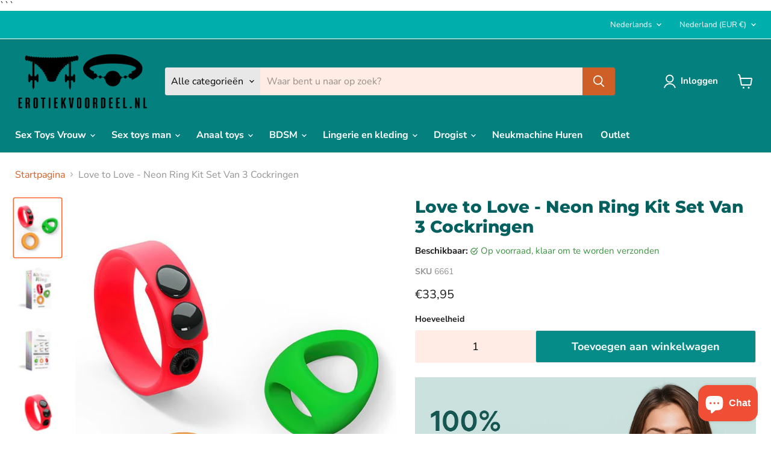

--- FILE ---
content_type: text/html; charset=utf-8
request_url: https://erotiekvoordeel.nl/collections/all/products/love-to-love-neon-ring-kit-set-van-3-cockringen?view=recently-viewed
body_size: 1491
content:










  









<div
  class="productgrid--item  imagestyle--natural      productitem--emphasis  product-recently-viewed-card    show-actions--mobile"
  data-product-item
  data-product-quickshop-url="/products/love-to-love-neon-ring-kit-set-van-3-cockringen"
  
    data-recently-viewed-card
  
>
  <div class="productitem" data-product-item-content>
    
    
    
    

    

    

    <div class="productitem__container">
      <div class="product-recently-viewed-card-time" data-product-handle="love-to-love-neon-ring-kit-set-van-3-cockringen">
      <button
        class="product-recently-viewed-card-remove"
        aria-label="close"
        data-remove-recently-viewed
      >
        


                                                                        <svg class="icon-remove "    aria-hidden="true"    focusable="false"    role="presentation"    xmlns="http://www.w3.org/2000/svg" width="10" height="10" viewBox="0 0 10 10" xmlns="http://www.w3.org/2000/svg">      <path fill="currentColor" d="M6.08785659,5 L9.77469752,1.31315906 L8.68684094,0.225302476 L5,3.91214341 L1.31315906,0.225302476 L0.225302476,1.31315906 L3.91214341,5 L0.225302476,8.68684094 L1.31315906,9.77469752 L5,6.08785659 L8.68684094,9.77469752 L9.77469752,8.68684094 L6.08785659,5 Z"></path>    </svg>                                              

      </button>
    </div>

      <div class="productitem__image-container">
        <a
          class="productitem--image-link"
          href="/collections/all/products/love-to-love-neon-ring-kit-set-van-3-cockringen"
          tabindex="-1"
          data-product-page-link
        >
          <figure
            class="productitem--image"
            data-product-item-image
            
              style="--product-grid-item-image-aspect-ratio: 0.7874015748031497;"
            
          >
            
              
                
                    
                

  
    <noscript data-rimg-noscript>
      <img
        
          src="//erotiekvoordeel.nl/cdn/shop/products/Love-to-Love-Neon-Ring-Kit-Set-van-3-Cockringen-2_512x651.jpg?v=1681595273"
        

        alt="Love to Love - Neon Ring Kit Set Van 3 Cockringen-Erotiekvoordeel.nl"
        data-rimg="noscript"
        srcset="//erotiekvoordeel.nl/cdn/shop/products/Love-to-Love-Neon-Ring-Kit-Set-van-3-Cockringen-2_512x651.jpg?v=1681595273 1x, //erotiekvoordeel.nl/cdn/shop/products/Love-to-Love-Neon-Ring-Kit-Set-van-3-Cockringen-2_799x1016.jpg?v=1681595273 1.56x"
        class="productitem--image-alternate"
        
        
      >
    </noscript>
  

  <img
    
      src="//erotiekvoordeel.nl/cdn/shop/products/Love-to-Love-Neon-Ring-Kit-Set-van-3-Cockringen-2_512x651.jpg?v=1681595273"
    
    alt="Love to Love - Neon Ring Kit Set Van 3 Cockringen-Erotiekvoordeel.nl"

    
      data-rimg="lazy"
      data-rimg-scale="1"
      data-rimg-template="//erotiekvoordeel.nl/cdn/shop/products/Love-to-Love-Neon-Ring-Kit-Set-van-3-Cockringen-2_{size}.jpg?v=1681595273"
      data-rimg-max="800x1016"
      data-rimg-crop="false"
      
      srcset="data:image/svg+xml;utf8,<svg%20xmlns='http://www.w3.org/2000/svg'%20width='512'%20height='651'></svg>"
    

    class="productitem--image-alternate"
    
    
  >
  



  <div data-rimg-canvas></div>



                   
              
                
              

  
    <noscript data-rimg-noscript>
      <img
        
          src="//erotiekvoordeel.nl/cdn/shop/products/Love-to-Love-Neon-Ring-Kit-Set-van-3-Cockringen_512x651.jpg?v=1681595272"
        

        alt="Love to Love - Neon Ring Kit Set Van 3 Cockringen-Erotiekvoordeel.nl"
        data-rimg="noscript"
        srcset="//erotiekvoordeel.nl/cdn/shop/products/Love-to-Love-Neon-Ring-Kit-Set-van-3-Cockringen_512x651.jpg?v=1681595272 1x, //erotiekvoordeel.nl/cdn/shop/products/Love-to-Love-Neon-Ring-Kit-Set-van-3-Cockringen_799x1016.jpg?v=1681595272 1.56x"
        class="productitem--image-primary"
        
        
      >
    </noscript>
  

  <img
    
      src="//erotiekvoordeel.nl/cdn/shop/products/Love-to-Love-Neon-Ring-Kit-Set-van-3-Cockringen_512x651.jpg?v=1681595272"
    
    alt="Love to Love - Neon Ring Kit Set Van 3 Cockringen-Erotiekvoordeel.nl"

    
      data-rimg="lazy"
      data-rimg-scale="1"
      data-rimg-template="//erotiekvoordeel.nl/cdn/shop/products/Love-to-Love-Neon-Ring-Kit-Set-van-3-Cockringen_{size}.jpg?v=1681595272"
      data-rimg-max="800x1016"
      data-rimg-crop="false"
      
      srcset="data:image/svg+xml;utf8,<svg%20xmlns='http://www.w3.org/2000/svg'%20width='512'%20height='651'></svg>"
    

    class="productitem--image-primary"
    
    
  >
  



  <div data-rimg-canvas></div>



                
            

            



























  
  
  

  <span class="productitem__badge productitem__badge--sale"
    data-badge-sales
    style="display: none;"
  >
    <span data-badge-sales-range>
      
        
          Bespaar <span data-price-percent-saved>0</span>%
        
      
    </span>
    <span data-badge-sales-single style="display: none;">
      
        Bespaar <span data-price-percent-saved></span>%
      
    </span>
  </span>

            <span class="visually-hidden">Love to Love - Neon Ring Kit Set Van 3 Cockringen</span>
          </figure>
        </a>
      </div><div class="productitem--info">
        
          
        

        
          






























<div class="price productitem__price ">
  
    <div
      class="price__compare-at visible"
      data-price-compare-container
    >

      
        <span class="money price__original" data-price-original></span>
      
    </div>


    
      
      <div class="price__compare-at--hidden" data-compare-price-range-hidden>
        
          <span class="visually-hidden">Oorspronkelijke prijs</span>
          <span class="money price__compare-at--min" data-price-compare-min>
            €33,95
          </span>
          -
          <span class="visually-hidden">Oorspronkelijke prijs</span>
          <span class="money price__compare-at--max" data-price-compare-max>
            €33,95
          </span>
        
      </div>
      <div class="price__compare-at--hidden" data-compare-price-hidden>
        <span class="visually-hidden">Oorspronkelijke prijs</span>
        <span class="money price__compare-at--single" data-price-compare>
          
        </span>
      </div>
    
  

  <div class="price__current price__current--emphasize " data-price-container>

    

    
      
      
      <span class="money" data-price>
        €33,95
      </span>
    
    
  </div>

  
    
    <div class="price__current--hidden" data-current-price-range-hidden>
      
        <span class="money price__current--min" data-price-min>€33,95</span>
        -
        <span class="money price__current--max" data-price-max>€33,95</span>
      
    </div>
    <div class="price__current--hidden" data-current-price-hidden>
      <span class="visually-hidden">Huidige prijs</span>
      <span class="money" data-price>
        €33,95
      </span>
    </div>
  

  
    
    
    
    

    <div
      class="
        productitem__unit-price
        hidden
      "
      data-unit-price
    >
      <span class="productitem__total-quantity" data-total-quantity></span> | <span class="productitem__unit-price--amount money" data-unit-price-amount></span> / <span class="productitem__unit-price--measure" data-unit-price-measure></span>
    </div>
  

  
</div>


        

        <h3 class="productitem--title">
          <a href="/products/love-to-love-neon-ring-kit-set-van-3-cockringen" data-product-page-link>
            Love to Love - Neon Ring Kit Set Van 3 Cockringen
          </a>
        </h3>

        
          
            <span class="productitem--vendor">
              <a href="/collections/vendors?q=Love%20to%20Love" title="Love to Love">Love to Love</a>
            </span>
          
        

        

        
          
            <div class="productitem__stock-level">
              







<div class="product-stock-level-wrapper" >
  
    <span class="
  product-stock-level
  product-stock-level--high
  
">
      

      <span class="product-stock-level__text">
        
        <div class="product-stock-level__badge-text">
          
  
    
      
        Op voorraad
      
    
  

        </div>
      </span>
    </span>
  
</div>

            </div>
          

          
            
          
        

        
          <div class="productitem--description">
            <p>Deze set bevat drie verschillende, kleurrijke cockringen die een verscheidenheid aan plezier bieden. De cockringen behouden en verlengen erecties e...</p>

            
              <a
                href="/products/love-to-love-neon-ring-kit-set-van-3-cockringen"
                class="productitem--link"
                data-product-page-link
              >
                Alle productdetails bekijken
              </a>
            
          </div>
        
      </div>

      
    </div>
  </div>

  
    <script type="application/json" data-quick-buy-settings>
      {
        "cart_redirection": true,
        "money_format": "€{{amount_with_comma_separator}}"
      }
    </script>
  
</div>


--- FILE ---
content_type: text/javascript; charset=utf-8
request_url: https://erotiekvoordeel.nl/products/love-to-love-neon-ring-kit-set-van-3-cockringen.js
body_size: 1001
content:
{"id":7136774422691,"title":"Love to Love - Neon Ring Kit Set Van 3 Cockringen","handle":"love-to-love-neon-ring-kit-set-van-3-cockringen","description":"\u003cp\u003eDeze set bevat drie verschillende, kleurrijke cockringen die een verscheidenheid aan plezier bieden. De cockringen behouden en verlengen erecties en zijn comfortabel om te dragen. De cockringen zijn flexibel, waterdicht en gemaakt van zacht materiaal. De groene cockring is ontworpen om rond de schacht en ballen te passen, de oranje en rode cockring kunnen om de schacht of rond de ballen worden gedragen, maar de rode cockring is verstelbaar.\u003c\/p\u003e\n\u003cp\u003eMaten:\u003cbr\u003eGroen = Ø 2.5 cm x 4 cm \/ Ø 3 cm x 4.5 cm\u003cbr\u003eRoze = Ø 3 cm min. \/ Ø 6 cm max. x 4.5 cm\u003cbr\u003eOranje = Ø 3 cm x 4.8 cm\u003c\/p\u003e","published_at":"2023-12-25T20:40:02+01:00","created_at":"2021-07-18T20:14:39+02:00","vendor":"Love to Love","type":"Cockring","tags":["Cockring Kunststof","Diameter_Verstelbaar","Kleur_Zwart","Materiaal_Siliconen","Merk_Love to Love","Siliconen Cockring"],"price":3395,"price_min":3395,"price_max":3395,"available":true,"price_varies":false,"compare_at_price":null,"compare_at_price_min":0,"compare_at_price_max":0,"compare_at_price_varies":false,"variants":[{"id":41034395123875,"title":"Default Title","option1":"Default Title","option2":null,"option3":null,"sku":"6661","requires_shipping":true,"taxable":true,"featured_image":{"id":36726293102820,"product_id":7136774422691,"position":1,"created_at":"2022-03-07T02:49:36+01:00","updated_at":"2023-04-15T23:47:52+02:00","alt":"Love to Love - Neon Ring Kit Set Van 3 Cockringen-Erotiekvoordeel.nl","width":800,"height":1016,"src":"https:\/\/cdn.shopify.com\/s\/files\/1\/0246\/3193\/5069\/products\/Love-to-Love-Neon-Ring-Kit-Set-van-3-Cockringen.jpg?v=1681595272","variant_ids":[41034395123875]},"available":true,"name":"Love to Love - Neon Ring Kit Set Van 3 Cockringen","public_title":null,"options":["Default Title"],"price":3395,"weight":384,"compare_at_price":null,"inventory_management":"shopify","barcode":"3700436032374","featured_media":{"alt":"Love to Love - Neon Ring Kit Set Van 3 Cockringen-Erotiekvoordeel.nl","id":29283450814692,"position":1,"preview_image":{"aspect_ratio":0.787,"height":1016,"width":800,"src":"https:\/\/cdn.shopify.com\/s\/files\/1\/0246\/3193\/5069\/products\/Love-to-Love-Neon-Ring-Kit-Set-van-3-Cockringen.jpg?v=1681595272"}},"requires_selling_plan":false,"selling_plan_allocations":[]}],"images":["\/\/cdn.shopify.com\/s\/files\/1\/0246\/3193\/5069\/products\/Love-to-Love-Neon-Ring-Kit-Set-van-3-Cockringen.jpg?v=1681595272","\/\/cdn.shopify.com\/s\/files\/1\/0246\/3193\/5069\/products\/Love-to-Love-Neon-Ring-Kit-Set-van-3-Cockringen-2.jpg?v=1681595273","\/\/cdn.shopify.com\/s\/files\/1\/0246\/3193\/5069\/products\/Love-to-Love-Neon-Ring-Kit-Set-van-3-Cockringen-3.jpg?v=1681595274","\/\/cdn.shopify.com\/s\/files\/1\/0246\/3193\/5069\/products\/Love-to-Love-Neon-Ring-Kit-Set-van-3-Cockringen-4.jpg?v=1681595275","\/\/cdn.shopify.com\/s\/files\/1\/0246\/3193\/5069\/products\/Love-to-Love-Neon-Ring-Kit-Set-van-3-Cockringen-5.jpg?v=1681595275","\/\/cdn.shopify.com\/s\/files\/1\/0246\/3193\/5069\/products\/Love-to-Love-Neon-Ring-Kit-Set-van-3-Cockringen-6.jpg?v=1681595276","\/\/cdn.shopify.com\/s\/files\/1\/0246\/3193\/5069\/products\/Love-to-Love-Neon-Ring-Kit-Set-van-3-Cockringen-7.jpg?v=1681595277","\/\/cdn.shopify.com\/s\/files\/1\/0246\/3193\/5069\/products\/Love-to-Love-Neon-Ring-Kit-Set-van-3-Cockringen-8.jpg?v=1681595278","\/\/cdn.shopify.com\/s\/files\/1\/0246\/3193\/5069\/products\/Love-to-Love-Neon-Ring-Kit-Set-van-3-Cockringen-9.jpg?v=1681595279","\/\/cdn.shopify.com\/s\/files\/1\/0246\/3193\/5069\/products\/Love-to-Love-Neon-Ring-Kit-Set-van-3-Cockringen-10.jpg?v=1681595280","\/\/cdn.shopify.com\/s\/files\/1\/0246\/3193\/5069\/products\/Love-to-Love-Neon-Ring-Kit-Set-van-3-Cockringen-11.jpg?v=1681595280","\/\/cdn.shopify.com\/s\/files\/1\/0246\/3193\/5069\/products\/Love-to-Love-Neon-Ring-Kit-Set-van-3-Cockringen-12.jpg?v=1681595281","\/\/cdn.shopify.com\/s\/files\/1\/0246\/3193\/5069\/products\/Love-to-Love-Neon-Ring-Kit-Set-van-3-Cockringen-13.jpg?v=1681595282"],"featured_image":"\/\/cdn.shopify.com\/s\/files\/1\/0246\/3193\/5069\/products\/Love-to-Love-Neon-Ring-Kit-Set-van-3-Cockringen.jpg?v=1681595272","options":[{"name":"Title","position":1,"values":["Default Title"]}],"url":"\/products\/love-to-love-neon-ring-kit-set-van-3-cockringen","media":[{"alt":"Love to Love - Neon Ring Kit Set Van 3 Cockringen-Erotiekvoordeel.nl","id":29283450814692,"position":1,"preview_image":{"aspect_ratio":0.787,"height":1016,"width":800,"src":"https:\/\/cdn.shopify.com\/s\/files\/1\/0246\/3193\/5069\/products\/Love-to-Love-Neon-Ring-Kit-Set-van-3-Cockringen.jpg?v=1681595272"},"aspect_ratio":0.787,"height":1016,"media_type":"image","src":"https:\/\/cdn.shopify.com\/s\/files\/1\/0246\/3193\/5069\/products\/Love-to-Love-Neon-Ring-Kit-Set-van-3-Cockringen.jpg?v=1681595272","width":800},{"alt":"Love to Love - Neon Ring Kit Set Van 3 Cockringen-Erotiekvoordeel.nl","id":29283450945764,"position":2,"preview_image":{"aspect_ratio":0.787,"height":1016,"width":800,"src":"https:\/\/cdn.shopify.com\/s\/files\/1\/0246\/3193\/5069\/products\/Love-to-Love-Neon-Ring-Kit-Set-van-3-Cockringen-2.jpg?v=1681595273"},"aspect_ratio":0.787,"height":1016,"media_type":"image","src":"https:\/\/cdn.shopify.com\/s\/files\/1\/0246\/3193\/5069\/products\/Love-to-Love-Neon-Ring-Kit-Set-van-3-Cockringen-2.jpg?v=1681595273","width":800},{"alt":"Love to Love - Neon Ring Kit Set Van 3 Cockringen-Erotiekvoordeel.nl","id":29283451076836,"position":3,"preview_image":{"aspect_ratio":0.787,"height":1016,"width":800,"src":"https:\/\/cdn.shopify.com\/s\/files\/1\/0246\/3193\/5069\/products\/Love-to-Love-Neon-Ring-Kit-Set-van-3-Cockringen-3.jpg?v=1681595274"},"aspect_ratio":0.787,"height":1016,"media_type":"image","src":"https:\/\/cdn.shopify.com\/s\/files\/1\/0246\/3193\/5069\/products\/Love-to-Love-Neon-Ring-Kit-Set-van-3-Cockringen-3.jpg?v=1681595274","width":800},{"alt":"Love to Love - Neon Ring Kit Set Van 3 Cockringen-Erotiekvoordeel.nl","id":29283451240676,"position":4,"preview_image":{"aspect_ratio":0.787,"height":1016,"width":800,"src":"https:\/\/cdn.shopify.com\/s\/files\/1\/0246\/3193\/5069\/products\/Love-to-Love-Neon-Ring-Kit-Set-van-3-Cockringen-4.jpg?v=1681595275"},"aspect_ratio":0.787,"height":1016,"media_type":"image","src":"https:\/\/cdn.shopify.com\/s\/files\/1\/0246\/3193\/5069\/products\/Love-to-Love-Neon-Ring-Kit-Set-van-3-Cockringen-4.jpg?v=1681595275","width":800},{"alt":"Love to Love - Neon Ring Kit Set Van 3 Cockringen-Erotiekvoordeel.nl","id":29283451470052,"position":5,"preview_image":{"aspect_ratio":0.787,"height":1017,"width":800,"src":"https:\/\/cdn.shopify.com\/s\/files\/1\/0246\/3193\/5069\/products\/Love-to-Love-Neon-Ring-Kit-Set-van-3-Cockringen-5.jpg?v=1681595275"},"aspect_ratio":0.787,"height":1017,"media_type":"image","src":"https:\/\/cdn.shopify.com\/s\/files\/1\/0246\/3193\/5069\/products\/Love-to-Love-Neon-Ring-Kit-Set-van-3-Cockringen-5.jpg?v=1681595275","width":800},{"alt":"Love to Love - Neon Ring Kit Set Van 3 Cockringen-Erotiekvoordeel.nl","id":29283451928804,"position":6,"preview_image":{"aspect_ratio":0.787,"height":1017,"width":800,"src":"https:\/\/cdn.shopify.com\/s\/files\/1\/0246\/3193\/5069\/products\/Love-to-Love-Neon-Ring-Kit-Set-van-3-Cockringen-6.jpg?v=1681595276"},"aspect_ratio":0.787,"height":1017,"media_type":"image","src":"https:\/\/cdn.shopify.com\/s\/files\/1\/0246\/3193\/5069\/products\/Love-to-Love-Neon-Ring-Kit-Set-van-3-Cockringen-6.jpg?v=1681595276","width":800},{"alt":"Love to Love - Neon Ring Kit Set Van 3 Cockringen-Erotiekvoordeel.nl","id":29283452059876,"position":7,"preview_image":{"aspect_ratio":0.787,"height":1016,"width":800,"src":"https:\/\/cdn.shopify.com\/s\/files\/1\/0246\/3193\/5069\/products\/Love-to-Love-Neon-Ring-Kit-Set-van-3-Cockringen-7.jpg?v=1681595277"},"aspect_ratio":0.787,"height":1016,"media_type":"image","src":"https:\/\/cdn.shopify.com\/s\/files\/1\/0246\/3193\/5069\/products\/Love-to-Love-Neon-Ring-Kit-Set-van-3-Cockringen-7.jpg?v=1681595277","width":800},{"alt":"Love to Love - Neon Ring Kit Set Van 3 Cockringen-Erotiekvoordeel.nl","id":29283452256484,"position":8,"preview_image":{"aspect_ratio":0.787,"height":1016,"width":800,"src":"https:\/\/cdn.shopify.com\/s\/files\/1\/0246\/3193\/5069\/products\/Love-to-Love-Neon-Ring-Kit-Set-van-3-Cockringen-8.jpg?v=1681595278"},"aspect_ratio":0.787,"height":1016,"media_type":"image","src":"https:\/\/cdn.shopify.com\/s\/files\/1\/0246\/3193\/5069\/products\/Love-to-Love-Neon-Ring-Kit-Set-van-3-Cockringen-8.jpg?v=1681595278","width":800},{"alt":"Love to Love - Neon Ring Kit Set Van 3 Cockringen-Erotiekvoordeel.nl","id":29283452453092,"position":9,"preview_image":{"aspect_ratio":0.787,"height":1017,"width":800,"src":"https:\/\/cdn.shopify.com\/s\/files\/1\/0246\/3193\/5069\/products\/Love-to-Love-Neon-Ring-Kit-Set-van-3-Cockringen-9.jpg?v=1681595279"},"aspect_ratio":0.787,"height":1017,"media_type":"image","src":"https:\/\/cdn.shopify.com\/s\/files\/1\/0246\/3193\/5069\/products\/Love-to-Love-Neon-Ring-Kit-Set-van-3-Cockringen-9.jpg?v=1681595279","width":800},{"alt":"Love to Love - Neon Ring Kit Set Van 3 Cockringen-Erotiekvoordeel.nl","id":29283452846308,"position":10,"preview_image":{"aspect_ratio":0.786,"height":800,"width":629,"src":"https:\/\/cdn.shopify.com\/s\/files\/1\/0246\/3193\/5069\/products\/Love-to-Love-Neon-Ring-Kit-Set-van-3-Cockringen-10.jpg?v=1681595280"},"aspect_ratio":0.786,"height":800,"media_type":"image","src":"https:\/\/cdn.shopify.com\/s\/files\/1\/0246\/3193\/5069\/products\/Love-to-Love-Neon-Ring-Kit-Set-van-3-Cockringen-10.jpg?v=1681595280","width":629},{"alt":"Love to Love - Neon Ring Kit Set Van 3 Cockringen-Erotiekvoordeel.nl","id":29283453173988,"position":11,"preview_image":{"aspect_ratio":0.787,"height":1016,"width":800,"src":"https:\/\/cdn.shopify.com\/s\/files\/1\/0246\/3193\/5069\/products\/Love-to-Love-Neon-Ring-Kit-Set-van-3-Cockringen-11.jpg?v=1681595280"},"aspect_ratio":0.787,"height":1016,"media_type":"image","src":"https:\/\/cdn.shopify.com\/s\/files\/1\/0246\/3193\/5069\/products\/Love-to-Love-Neon-Ring-Kit-Set-van-3-Cockringen-11.jpg?v=1681595280","width":800},{"alt":"Love to Love - Neon Ring Kit Set Van 3 Cockringen-Erotiekvoordeel.nl","id":29283453272292,"position":12,"preview_image":{"aspect_ratio":0.787,"height":1016,"width":800,"src":"https:\/\/cdn.shopify.com\/s\/files\/1\/0246\/3193\/5069\/products\/Love-to-Love-Neon-Ring-Kit-Set-van-3-Cockringen-12.jpg?v=1681595281"},"aspect_ratio":0.787,"height":1016,"media_type":"image","src":"https:\/\/cdn.shopify.com\/s\/files\/1\/0246\/3193\/5069\/products\/Love-to-Love-Neon-Ring-Kit-Set-van-3-Cockringen-12.jpg?v=1681595281","width":800},{"alt":"Love to Love - Neon Ring Kit Set Van 3 Cockringen-Erotiekvoordeel.nl","id":29283453403364,"position":13,"preview_image":{"aspect_ratio":0.787,"height":1017,"width":800,"src":"https:\/\/cdn.shopify.com\/s\/files\/1\/0246\/3193\/5069\/products\/Love-to-Love-Neon-Ring-Kit-Set-van-3-Cockringen-13.jpg?v=1681595282"},"aspect_ratio":0.787,"height":1017,"media_type":"image","src":"https:\/\/cdn.shopify.com\/s\/files\/1\/0246\/3193\/5069\/products\/Love-to-Love-Neon-Ring-Kit-Set-van-3-Cockringen-13.jpg?v=1681595282","width":800}],"requires_selling_plan":false,"selling_plan_groups":[]}